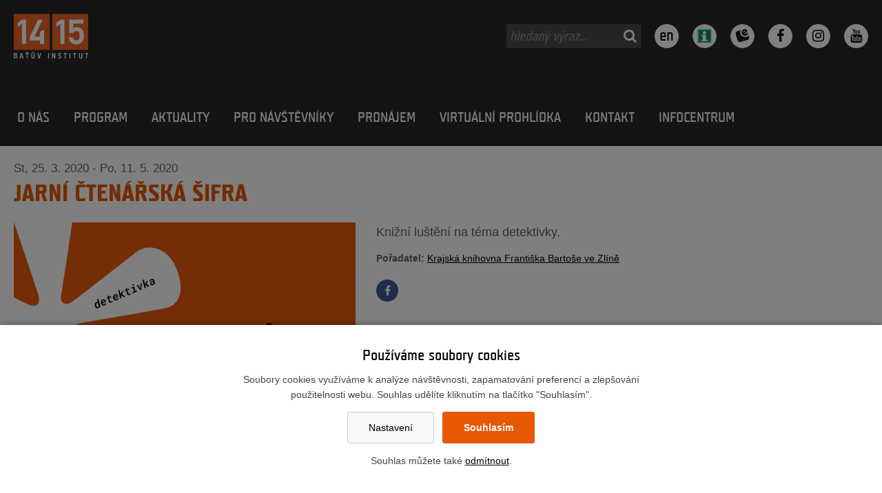

--- FILE ---
content_type: text/html; charset=UTF-8
request_url: https://www.14-15.cz/965a-jarni-ctenarska-sifra
body_size: 5427
content:
<!DOCTYPE html>
<html lang="cs"> 


<head>
<meta charset="utf-8" />
<title>14|15 BAŤŮV INSTITUT</title>
<link rel="canonical" href="https://www.14-15.cz/965a-jarni-ctenarska-sifra">

<link rel="stylesheet" href="/wcs/templates/design/css/style.css?v7" />
<link rel="stylesheet" href="/wcs/templates/design/css/eu-cookies-2022-min.css?v2" />
<link rel="stylesheet" href="/wc-css/965a-wcstyle.css" />

<link rel="alternate" type="application/rss+xml" title="RSS" href="//www.14-15.cz/rss.xml" />


<link rel="apple-touch-icon" sizes="180x180" href="/favicons/apple-touch-icon.png">
<link rel="icon" type="image/png" href="/favicons/favicon-32x32.png" sizes="32x32">
<link rel="icon" type="image/png" href="/favicons/favicon-16x16.png" sizes="16x16">
<link rel="manifest" href="/favicons/manifest.json">
<link rel="mask-icon" href="/favicons/safari-pinned-tab.svg" color="#e55a00">
<link rel="shortcut icon" href="/favicons/favicon.ico">
<meta name="msapplication-config" content="/favicons/browserconfig.xml">
<meta name="theme-color" content="#ffffff">

<meta name="application-name" content="14|15 BAŤŮV INSTITUT" />
<meta http-equiv="X-UA-Compatible" content="IE=edge" />
<meta name="robots" content="index,follow" />
<meta name="description" content="" />
<meta name="keywords" content="" />
<meta name="author" content="Emersion Software" />


<meta property="og:type" content="website" />
<meta property="og:title" content="JARNÍ ČTENÁŘSKÁ ŠIFRA" />
<meta property="og:site_name" content="14|15 BAŤŮV INSTITUT" />
<meta property="og:url" content="https://www.14-15.cz/965a-jarni-ctenarska-sifra" />
<meta property="og:description" content="Knižní luštění na téma detektivky." />
<meta property="og:image" content="https://www.14-15.cz//wcd/akce/2020-brezen/cs_uvod_bi_web500x320.png" />
 



<meta name="viewport" content="width=device-width,initial-scale=1,minimum-scale=1" />

<script src="https://ajax.googleapis.com/ajax/libs/jquery/3.5.1/jquery.min.js"></script>
</head>


<body id="page-top">


<header class="header">
<div class="header-holder clearfix">
<div class="grid-container">

    <div class="logo logo-cs" role="banner">
    <a href="//www.14-15.cz/" title="14|15 BAŤŮV INSTITUT | Zpět na úvodní stránku"><span>14|15 BAŤŮV INSTITUT</span></a>
    </div>	    
	<p class="invisible">[ <a href="#main">Přeskočit na obsah</a> ]</p>

	<ul class="menu-icons">
	<li class="menu-icon menu-icon--nav"><span>MENU</span><i class="fa fa-bars"></i></li>
    <li class="menu-icon menu-icon--langs"><a href="https://www.14-15.cz/en/">en</a></li>
	<li class="menu-icon menu-icon--search"><i class="fa fa-search"></i></li>
	</ul>
	    
        <ul class="soc-links">
	<li><a href="https://www.14-15.cz/en/" class="jazyk" title="Anglická verze">en</a></li>
   	<li><a href="https://www.14-15.cz/25060-infocentrum" class="infocentrum" title="Krajské turistické informační centrum"><span class="hidden">Krajské turistické informační centrum</span></a></li>
    <li><a href="https://ebadatelna.zlkraj.cz/" class="badatelna" title="eBadatelna Zlínského kraje"><span class="hidden">eBadatelna Zlínského kraje</span></a></li>
  	<li><a href="https://www.facebook.com/batuvinstitut" title="Facebook 14|15 BAŤŮV INSTITUT"><i class="fa fa-facebook"></i> <span class="hidden">Facebook 14|15 BAŤŮV INSTITUT</span></a></li>
	<li><a href="https://instagram.com/batuvinstitut" title="Instagram 14|15 BAŤŮV INSTITUT"><i class="fa fa-instagram"></i> <span class="hidden">Instagram 14|15 BAŤŮV INSTITUT</span></a></li>
    <li><a href="https://www.youtube.com/user/institut1415" title="Youtube 14|15 BAŤŮV INSTITUT"><i class="fa fa-youtube"></i> <span class="hidden">Youtube 14|15 BAŤŮV INSTITUT</span></a></li>
    </ul>    <form action="/455-fulltext-search-results" method="get">
          <div class="fulltext" role="search">
            <label class="invisible" for="id-search">vyhledávání:</label> 
            <input type="text" id="id-search" name="fulltext" class="inp" value="hledaný výraz..." onfocus="if (this.value=='hledaný výraz...') {this.value='';}; return true;" /><button type="submit"><i class="fa fa-search"></i> <span>hledej</span></button>
            <input type="hidden" name="vid" value="" />
          </div>
        </form>	<!-- nav-top -->
 	<nav class="nav-top-holder clearfix">

<div id="cssmenu"><ul class="nav-top"><li class="has-sub plus"><a href="https://www.14-15.cz/24746-o-nas"><span>O nás</span></a></li><li class="has-sub plus"><a href="https://www.14-15.cz/program"><span>Program</span></a></li><li><a href="https://www.14-15.cz/24864-aktuality"><span>Aktuality</span></a></li><li class="has-sub plus"><a href="https://www.14-15.cz/24865-pro-navstevniky"><span>Pro návštěvníky</span></a></li><li class="has-sub plus"><a href="https://www.14-15.cz/24866-pronajem"><span>Pronájem</span></a></li><li class="has-sub plus"><a href="https://www.14-15.cz/24995-virtualni-prohlidka"><span>Virtuální prohlídka</span></a></li><li><a href="https://www.14-15.cz/25001-kontakt"><span>Kontakt</span></a></li><li class="has-sub plus"><a href="https://www.14-15.cz/25060-infocentrum"><span>INFOCENTRUM</span></a></li></ul></div></nav>
<!-- .nav-top-holder -->
</div>    
</div>
</header>
<!-- .header -->
    



<div class="motive">
    	
</div>

<!-- .motive-->



<div class="main" id="main">
<div class="events-detail clearfix">  

<p class="event-detail__date">St, 25. 3. 2020 - Po, 11. 5. 2020  </p>
<h1 class="event-detail__title">JARNÍ ČTENÁŘSKÁ ŠIFRA</h1>

<div class="clearfix">


<a href="/wcd/akce/2020-brezen/cs_uvod_bi_web500x320.png" class="example1"><img src="/wcd/akce/2020-brezen/cs_uvod_bi_web500x320.png" alt="" class="event-detail__image" /></a>


<div class="event-detail__content">
	<div class="event-detail__perex">
	<p>Knižní luštění na téma detektivky.</p>	</div>
	
    		<p class="event-detail__organizer"><strong>Pořadatel:</strong> <a href="#" class="action-organizer">Krajská knihovna Františka Bartoše ve Zlíně</a></p>	
	<ul class="ul-icon-share">
	<li><a onclick="return !window.open(this.href, '_blank', 'width=550,height=400');" href="https://www.facebook.com/sharer/sharer.php?u=https://www.14-15.cz/965a-jarni-ctenarska-sifra" class="facebook" id="button-facebook"><i class="fa fa-facebook"></i></a></li>
	
    </ul>
</div>

</div>

<hr />


<p>Připravili jsme oblíbenou čtenářskou šifru! Probíhat bude 3 x týdně - vždy v pondělí, ve středu a v pátek až do znovuotevření knihovny. Luštit můžete na webu, facebooku a instagramu knihovny. Tentokrát jsme zvolili oddechový žánr - detektivky! Jako obvykle každá první správná odpověď získá drobnou pozornost a tři nejúspěšnější luštitelé se mohou těšit na dárkový balíček knihovny.</p>
<p><span>Šifer bude celkem 17, poslední bude zveřejněna v pátek 1. května. <strong>Luštit můžete až do pátku 8. května.</strong> V pondělí 11. května dojde k odtajnění šifer a vyhlášení vítězů.</span></p>
<p>Přejeme vám příjemnou zábavu a hodně štěstí!</p>
<p><strong>Šifra číslo 1</strong> skrývá detektivní příběh z pera současného českého autora. Uvedené obrázky na grafice níže vám napoví děj příběhu. Pokud se Vám podaří jej rozklíčovat, název knihy společně se jménem autora nám zasílejte na adresu <a href="mailto:sifra@kfbz.cz">sifra@kfbz.cz</a>.</p>
<p> <img src="/wcd/akce/2020-brezen/cs1k-web550x300_2_prvni_sifra.png" width="550" height="300" /></p>
<p><span><strong>Šifra číslo 2</strong> skrývá<strong> </strong>jméno detektiva. Odhalíte-li jej, pošlete nám jej společně se jménem autora na adresu <a class="spamspan" href="mailto:sifra@kfbz.cz">sifra@kfbz.cz</a>.</span></p>
<p><span><img src="/wcd/akce/2020-brezen/sifra_2_knihovna_kfbz.jpg" width="550" height="308" /></span></p>
<p><span><strong>Šifra číslo 3 </strong>skrývá detektivní román. Uvedené obrázky vám napoví děj příběhu. Pokud se Vám podaří jej rozklíčovat, název knihy společně se jménem autora nám zasílejte na adresu<strong> </strong><a class="spamspan" href="mailto:sifra@kfbz.cz">sifra@kfbz.cz</a>.</span></p>
<p><span><span><strong><strong><img src="/wcd/akce/2020-brezen/sifra_3_knihovna_kfbz.jpg" width="550" height="327" /></strong></strong></span></span></p>
<p><strong><strong>Šifra číslo 4</strong> </strong>je vlastně šifra na druhou. Skrývá detektiva a jeho autorku ukryté v jiné detektivce. Pokud se Vám podaří jej rozklíčovat, pište nám jméno detektiva a jeho autorky. </p>
<p> <img src="/wcd/akce/2020-duben/cs4k_web_duben.png" width="500" height="373" /></p>
<p><strong>Šifra čílo 5</strong> - tentokrát chceme znát název knihy a jméno autora.</p>
<p><img src="/wcd/akce/2020-duben/cs5_kfbz_duben.jpg" width="500" height="372" /></p>
<p><strong>Šifra čílo 6</strong> - tentokrát chceme znát název knihy a jméno autora.</p>
<p><img src="/wcd/akce/2020-duben/js6_kfbz_zlin.jpg" width="500" height="374" /></p>
<p><strong><span data-offset-key="eufug-0-0"><span data-text="true">Šifra číslo 7 </span></span></strong><span data-offset-key="eufug-0-0"><span data-text="true">v</span></span><strong><span data-offset-key="eufug-0-0"><span data-text="true"> </span></span></strong><span data-offset-key="eufug-2-0"><span data-text="true">sobě skrývá cyklus detektivních povídek. Pošlete nám jeho název společně se jménem autora.</span></span></p>
<p><img src="/wcd/akce/2020-duben/js7_kfbz.jpg" width="500" height="374" /></p>
<p><span data-offset-key="eufug-2-0"><strong>Šifra číslo 8</strong> - tentokrát chceme znát jméno padoucha a jeho autora.</span></p>
<p><span data-offset-key="eufug-2-0"><img src="/wcd/akce/2020-duben/js8_kfbz.jpg" width="500" height="372" /></span></p>
<p><span data-offset-key="eufug-2-0"><strong>Šifra číslo 9</strong> - v sobě skrývá pět detektivních románů z pera dvou autorů. </span></p>
<p><span data-offset-key="eufug-2-0"><img src="/wcd/akce/2020-duben/js9_kfbz.jpg" width="500" height="375" /></span></p>
<p><strong>Šifra čílo 10</strong> - zajímá nás název knihy a jméno autora.</p>
<p> <img src="/wcd/akce/2020-duben/js10_kfbz_duben.jpg" width="500" height="371" /></p>
<p><strong>Šifra čílo 11</strong> - zajímá nás název knihy a jméno autora.</p>
<p><img src="/wcd/akce/2020-duben/js11_kfbz.jpg" width="500" height="373" /></p>
<p><strong>Šifra čílo 12</strong> - zajímá nás název knihy a jméno autora.</p>
<p><img src="/wcd/akce/2020-duben/js12_kfbz.jpg" width="500" height="376" /></p>
<p><strong>Šifra čílo 13</strong> v sobě skrývá autora detektivek.</p>
<p><img src="/wcd/akce/2020-duben/js13_kfbz.jpg" width="500" height="374" /></p>
<p><strong>Šifra číslo 14</strong> v sobě skrývá autora detektivek.</p>
<p><img src="/wcd/akce/2020-duben/js14_kfbz.jpg" width="500" height="373" /></p>
<p><strong>Šifra číslo 15</strong> - zajímá nás název knihy a jméno autora.</p>
<p> <img src="/wcd/akce/2020-duben/js15_kfbz.jpg" width="500" height="371" /></p>
<p><strong>Šifra číslo 16</strong> - zajímá nás název knihy a jméno autora.</p>
<p><img src="/wcd/akce/2020-duben/js16_kfbz.jpg" width="500" height="372" /></p>
<p><strong>Šifra číslo 17</strong> - zajímá nás název knihy a jméno autora.</p>
<p><img src="/wcd/akce/2020-duben/js17_zaver_kfbz.jpg" width="500" height="272" /> </p>
<p><strong>Podrobná pravidla soutěže najdete <a title="Pravidla soutěže" href="https://www.kfbz.cz/sites/default/files/souboryredakce/podrobna_pravidla_souteze.pdf">ZDE</a>.</strong></p>


      

	  <div style="display:none">
	  	<div id="action-venue">
 	      <h3></h3>
	      	      <ul>
	                                            	      </ul>
	      <ul>
	                                                                                            	      </ul>
	      	   </div>
	  </div>    
        
	  <div style="display:none">
	    <div id="action-organizer">
	      <h3>Krajská knihovna Františka Bartoše ve Zlíně</h3>
	      <p>příspěvková organizace</p>	      <ul>
	                                                     
	      </ul>
	      <ul>
	      	<li>E-mail: <a href="mailto:info@kfbz.cz">info@kfbz.cz</a></li>                        <li>Telefon: +420573032400</li>            <li>Web: <a href="http://www.kfbz.cz">http://www.kfbz.cz</a></li>                                                	      </ul>
	      	    </div>
	  </div>      

</div></div>
<!-- .main-->



<footer class="footer">
<div class="footer-holder clearfix">
<div class="cblock my-footer">
<div class="grid-container">



<div class="fx-container fx-space-between">

<div class="fx-item fx-25g fx-25g-m fx-100-s">
	<h2>Otevírací doba galerie a muzea</h2>
<!--
	<ul class="ul-no-list">
	<li>Pondělí: ZAVŘENO</li>
	<li>Úterý - neděle: 10.00-18.00</li>
	</ul>
-->
	<table style="width: 100%">
    	<tr><td style="white-space: nowrap;">Pondělí:</td><td style="white-space: nowrap;">ZAVŘENO</td></tr>
    	<tr><td style="white-space: nowrap;">Úterý - neděle:</td><td style="white-space: nowrap;">10.00-18.00</td></tr>
    </table>
    
    <h2>Otevírací doba knihovny</h2>
<!--
	<ul class="ul-no-list">
    <li>Po, út, čt, pá: 09.00-18.00</li>
    <li>Středa: 12.00-18.00</li>
    <li>Sobota: 09.00-12.00*</li>
    <li>Neděle: ZAVŘENO</li>
    <li>*Podrobnosti a změny na kfbz.cz/provozni-doba</li>
	</ul>
-->
    <table style="width: 100%">
    	<tr><td style="white-space: nowrap;">Po, út, čt, pá:</td><td style="white-space: nowrap;">09.00-18.00</td></tr>
        <tr><td style="white-space: nowrap;">Středa:</td><td style="white-space: nowrap;">12.00-18.00</td></tr>
        <tr><td style="white-space: nowrap;">Sobota:</td><td style="white-space: nowrap;">09.00-12.00*</td></tr>
        <tr><td style="white-space: nowrap;">Neděle:</td><td style="white-space: nowrap;">ZAVŘENO</td></tr>
    	<tr><td style="white-space: nowrap;">*Podrobnosti a změny:</td><td style="white-space: nowrap;"><a href="https://www.kfbz.cz/provozni-doba/">kfbz.cz/provozni-doba</a></td></tr>
    </table>
</div>

<div class="fx-item fx-25g fx-25g-m fx-100-s">
	<h2>Informace návštěvníkům</h2>
	<p>
    +420 573 032 111<br />
    +420 573 032 115<br />
	<a href="mailto:info@14-15.cz">info@14-15.cz</a>
	</p>
    <p>
    <form action="https://vstupenky.14-15.cz/" method="post" target="_blank">
    	<input value="Prodej e-vstupenek" name="rezervace" class="button" style="font-family: Teuton Normal CE,sans-serif; font-size: 1.3em; color: #ffffff; cursor: pointer; vertical-align: middle;" type="submit">
    </form>
    </p>
    <p>
    <a href="/24913-zpracovani-osobnich-udaju">Zpracování osobních údajů</a><br>
    <a href="?cookie-bar=1">Nastavení cookies</a>
    </p>
</div>

<div class="fx-item fx-25g fx-25g-m fx-100-s">
	<h2></h2>

	
</div>

<div class="fx-item fx-25g fx-25g-m fx-100-s">
	<ul class="my-footer__icons ul-centered-list">
    <li><a href="http://www.galeriezlin.cz/"><img src="/wcd/blocks/paticka/galerie.png" alt="" /><br />GALERIE</a></li>
    <li><a href="http://www.muzeum-zlin.cz/"><img src="/wcd/blocks/paticka/muzeum.png" alt="" /><br />MUZEUM</a></li>
    <li><a href="http://www.kfbz.cz/"><img src="/wcd/blocks/paticka/knihovna.png" alt="" /><br />KNIHOVNA</a></li>
    </ul>
</div>

</div>
<!-- .fx-container -->



</div>
</div>
<!-- .my-footer -->


<script id="mcjs">!function(c,h,i,m,p){m=c.createElement(h),p=c.getElementsByTagName(h)[0],m.async=1,m.src=i,p.parentNode.insertBefore(m,p)}(document,"script","https://chimpstatic.com/mcjs-connected/js/users/a414407fe2ae6fd9b27eaa43d/ac1c6ca41e26b940ee53aad5e.js");</script>

<div class="project clearfix">
	<p style="color: #ffffff">Tento <a href="http://rop.14-15.cz/">projekt</a> byl spolufinancován z dotačního programu ROP NUTS 2 Střední Morava </p>
    <ul class="project-list clearfix">
	<li><a href="http://www.14-15.cz" class="dim"><img src="/wcd/blocks/paticka/logo1415.png" alt="14|15 Baťův institut" /></a></li>
    <li><a href="http://www.kr-zlinsky.cz" class="dim"><img src="/wcd/blocks/paticka/znak-zk.png" alt="Zlínský kraj" /></a></li>   
    
    </ul>
</div>




<div class="copyright">
2024 © 14|15 BAŤŮV INSTITUT
</div>





</div>
</footer>
<!-- .footer -->



<div class="page-top"><a href="#page-top"><span></span></a></div>


<script src="/wcs/templates/design/js/main.min.js?v2"></script>
<script src="/wcs/templates/design/js/jquery-colorbox/i18n/jquery.colorbox-cs.js"></script>
<!-- Google tag (gtag.js) --> 
<script async src="https://www.googletagmanager.com/gtag/js?id=G-9T1XL4EX4R"></script> 
<script>
window.dataLayer = window.dataLayer || [];
function gtag(){dataLayer.push(arguments);}

gtag('consent', 'default', {
  'ad_storage': 'denied',
  'analytics_storage': 'denied',
  'ad_user_data': 'denied',
  'ad_personalization': 'denied'});

gtag('js', new Date());
gtag('config', 'G-9T1XL4EX4R');
</script>
	<div id="cookies-bar" class="snippet"><div class="cookies-splash"></div>

<div class="cookies cookies-bar">        
	<div class="cookies-bar__holder">
	
		<h3 class="cookies-bar__title">                    
			Používáme soubory cookies
		</h3>
		<p class="cookies-bar__desc"> 
			Soubory cookies využíváme k analýze návštěvnosti, zapamatování preferencí a zlepšování použitelnosti webu.
            Souhlas udělíte kliknutím na tlačítko "Souhlasím".
		</p>      
		<p class="cookies-bar__desc">
			<a href="?signal=openCookiesDetailWindow" class="cookies-btn cookies-btn--bar e-ajax-link">                        
				Nastavení
			</a>
			
            <a href="?signal=acceptAll" class="cookies-btn cookies-btn--bar cookies-btn--ok e-ajax-link">                
				Souhlasím
			</a>
		</p>
		<p class="cookies-bar__desc">
    		Souhlas můžete také <a href="?signal=disableAll">odmítnout</a>.
    	</p>
    
    </div>  
</div></div>
</body>
</html><!-- Generate 0,010981 second -->

--- FILE ---
content_type: text/css;charset=UTF-8
request_url: https://www.14-15.cz/wc-css/965a-wcstyle.css
body_size: -20
content:
/* Generate 0.000695 second */

--- FILE ---
content_type: image/svg+xml
request_url: https://www.14-15.cz/wcd/blocks/loga/infocentrum.svg
body_size: 1709
content:
<?xml version="1.0" encoding="UTF-8" standalone="no"?>
<!DOCTYPE svg PUBLIC "-//W3C//DTD SVG 1.1//EN" "http://www.w3.org/Graphics/SVG/1.1/DTD/svg11.dtd">
<svg width="100%" height="100%" viewBox="0 0 35 35" version="1.1" xmlns="http://www.w3.org/2000/svg" xmlns:xlink="http://www.w3.org/1999/xlink" xml:space="preserve" xmlns:serif="http://www.serif.com/" style="fill-rule:evenodd;clip-rule:evenodd;stroke-linejoin:round;stroke-miterlimit:2;">
    <g>
        <circle cx="17.5" cy="17.5" r="17.5" style="fill:white;"/>
    </g>
    <g id="Layer1" transform="matrix(1,0,0,1,0,1)">
        <g transform="matrix(0.0639175,0,0,0.0639175,-1.20744,0.222326)">
            <rect x="137.93" y="99.14" width="304.24" height="304.34" style="fill:rgb(0,150,64);"/>
        </g>
        <g transform="matrix(0.0639175,0,0,0.0639175,-1.20744,0.222326)">
            <rect x="150.67" y="111.99" width="278.53" height="278.64" style="fill:white;"/>
        </g>
        <g transform="matrix(0.0639175,0,0,0.0639175,-1.20744,0.222326)">
            <rect x="157.15" y="118.36" width="265.79" height="265.9" style="fill:rgb(0,150,64);"/>
        </g>
        <g transform="matrix(0.0639175,0,0,0.0639175,-1.20744,0.222326)">
            <path d="M220.33,366.76L220.33,337.82L254.78,337.82L254.78,252.93L220.33,252.93L220.33,227.34L325.09,227.34L325.09,337.82L359.65,337.82L359.65,366.76L220.33,366.76Z" style="fill:white;fill-rule:nonzero;"/>
        </g>
        <g transform="matrix(0.0639175,0,0,0.0639175,-1.20744,0.222326)">
            <path d="M289.99,139.21C311.91,139.21 329.95,157.25 329.95,179.28C329.95,201.31 311.91,219.35 289.99,219.35C268.07,219.35 250.03,201.31 250.03,179.28C250.03,157.24 268.07,139.21 289.99,139.21Z" style="fill:white;fill-rule:nonzero;"/>
        </g>
    </g>
</svg>


--- FILE ---
content_type: image/svg+xml
request_url: https://www.14-15.cz/wcd/blocks/loga/badatelna.svg
body_size: 1032
content:
<?xml version="1.0" encoding="utf-8"?>
<!-- Generator: Adobe Illustrator 21.1.0, SVG Export Plug-In . SVG Version: 6.00 Build 0)  -->
<svg version="1.1" id="Vrstva_1" xmlns="http://www.w3.org/2000/svg" xmlns:xlink="http://www.w3.org/1999/xlink" x="0px" y="0px"
	 viewBox="0 0 35 35" style="enable-background:new 0 0 35 35;" xml:space="preserve">
<style type="text/css">
	.st0{fill:#FFFFFF;}
	.st1{fill:#1D1D1B;}
</style>
<g>
	<circle class="st0" cx="17.5" cy="17.5" r="17.5"/>
</g>
<path class="st1" d="M27.1,18.6c0.6,1.9-0.5,3.9-2.4,4.4l-9.9,2.9c-1.9,0.5-3.9-0.5-4.4-2.4l-2.6-8.9c-0.5-1.9,0.5-3.9,2.4-4.4
	L15,8.7c0,0,0,0,0,0c-0.9,1.6-1.1,3.5-0.6,5.2c1.1,3.6,5,5.8,8.6,4.7c1.2-0.4,2.4-1.1,3.3-2.1c0.1-0.1,0.1-0.2,0.2-0.2L27.1,18.6z"
	/>
<path class="st1" d="M25.3,13.5c-0.2-0.7-0.9-1.1-1.6-0.9c-0.3,0.1-0.5,0.2-0.7,0.5c-0.4,0.5-0.8,0.8-1.3,1c-0.5,0.2-1,0.1-1.5-0.1
	l3.6-3.1c0.6-0.5,0.8-1,0.7-1.5c-0.5-1.6-2.8-2.6-4.8-2c-2.5,0.7-4,3.5-3.2,6c0.7,2.5,3.5,4.1,6,3.3c0.9-0.3,1.7-0.8,2.3-1.5
	C25.3,14.6,25.4,14,25.3,13.5z M20.4,9.8c0.5-0.2,0.9-0.1,1.3,0.2l-2.8,2.3C18.7,11.2,19.4,10.1,20.4,9.8z"/>
</svg>


--- FILE ---
content_type: image/svg+xml
request_url: https://www.14-15.cz/wcs/templates/design/css/img/logo.svg
body_size: 4919
content:
<?xml version="1.0" encoding="utf-8"?>
<!-- Generator: Adobe Illustrator 15.1.0, SVG Export Plug-In . SVG Version: 6.00 Build 0)  -->
<!DOCTYPE svg PUBLIC "-//W3C//DTD SVG 1.1//EN" "http://www.w3.org/Graphics/SVG/1.1/DTD/svg11.dtd">
<svg version="1.1" id="Vrstva_1" xmlns="http://www.w3.org/2000/svg" xmlns:xlink="http://www.w3.org/1999/xlink" x="0px" y="0px"
	 width="108px" height="65px" viewBox="0 0 108 65" enable-background="new 0 0 108 65" xml:space="preserve">
<rect x="0.022" y="0.313" fill="#F16522" width="52.067" height="52.066"/>
<rect x="55.913" y="0.313" fill="#F16522" width="52.065" height="52.066"/>
<polygon fill="#FFFFFF" points="38.099,43.662 44.016,43.662 44.016,23.246 38.099,26.03 38.099,33.188 29.947,33.188 41.928,8.431 
	35.266,8.431 23.334,33.488 23.334,38.654 38.099,38.654 "/>
<polygon fill="#FFFFFF" points="11.9,14.902 11.9,43.662 17.817,43.662 17.817,8.431 12.149,8.431 5.885,12.905 5.903,19.246 "/>
<polygon fill="#FFFFFF" points="67.613,14.902 67.613,43.662 73.529,43.662 73.529,8.431 67.863,8.431 61.6,12.905 61.621,19.246 
	"/>
<path fill="#FFFFFF" d="M101.712,31.915c0,2.278-0.181,4.024-0.543,5.25c-0.362,1.222-0.991,2.367-1.89,3.438
	c-0.896,1.071-1.98,1.94-3.256,2.61c-1.586,0.836-3.258,1.257-5.016,1.257c-2.757,0-5.137-0.755-7.135-2.261
	c-2.344-1.774-3.706-4.334-4.084-7.685h6.104c0.582,2.746,2.221,4.119,4.907,4.119c2.14,0,3.533-0.793,4.19-2.379
	c0.376-0.906,0.568-2.496,0.568-4.753c0-2.058-0.312-3.576-0.934-4.553c-0.755-1.18-2.086-1.771-3.979-1.771
	c-1.002,0-1.84,0.213-2.51,0.639c-0.674,0.426-1.352,1.184-2.044,2.273h-5.581V8.418h20.475v5.824H86.355v6.628
	c1.516-1.004,3.326-1.507,5.428-1.507c1.379,0,2.68,0.251,3.904,0.753c1.224,0.501,2.215,1.139,2.972,1.907
	c1.103,1.14,1.89,2.37,2.353,3.691C101.479,27.038,101.712,29.104,101.712,31.915"/>
<path fill="#FFFFFF" d="M1.369,61.18v2.353h1.694c0.219,0,0.339-0.121,0.339-0.373v-1.572c0-0.272-0.11-0.405-0.339-0.405H1.369
	V61.18z M3.085,58.188H1.369v1.988h1.694c0.229,0,0.339-0.131,0.339-0.404v-1.211C3.402,58.307,3.281,58.188,3.085,58.188
	 M4.734,62.055v1.299c0,0.787-0.35,1.334-1.278,1.334h-3.42V57.04h3.419c0.929,0,1.278,0.549,1.278,1.334v0.974
	c0,0.827-0.338,1.319-1.257,1.342C4.396,60.732,4.734,61.213,4.734,62.055"/>
<path fill="#FFFFFF" d="M11.881,62.131l-0.787-3.463l-0.776,3.463H11.881z M10.177,63.082l-0.361,1.605H8.363l1.945-7.646h1.671
	l1.924,7.646h-1.52l-0.371-1.605H10.177z"/>
<path fill="#FFFFFF" d="M19.988,55.598h0.93l-1.071,1.16h-0.994l-1.072-1.16h0.962l0.622,0.58L19.988,55.598z M20.01,64.688h-1.333
	v-6.424h-1.288c-0.099,0-0.209,0.012-0.329,0.053v-1.274h4.566v1.274c-0.119-0.041-0.229-0.053-0.327-0.053H20.01V64.688z"/>
<path fill="#FFFFFF" d="M28.063,55.947h-0.394c-0.208,0-0.295,0.066-0.295,0.197v0.043c0,0.108,0.087,0.188,0.295,0.188h0.394
	c0.218,0,0.284-0.068,0.284-0.188v-0.043C28.347,56.014,28.281,55.947,28.063,55.947 M28.292,56.865h-0.863
	c-0.558,0-0.853-0.24-0.853-0.545v-0.33c0-0.305,0.295-0.545,0.853-0.545h0.863c0.535,0,0.874,0.24,0.874,0.557v0.318
	C29.166,56.645,28.827,56.865,28.292,56.865 M30.225,63.354c0,0.787-0.36,1.334-1.289,1.334h-2.13c-0.929,0-1.29-0.547-1.29-1.334
	v-6.313h1.344v6.053c0,0.25,0.11,0.371,0.317,0.371h1.376c0.218,0,0.328-0.121,0.328-0.371v-6.053h1.343L30.225,63.354
	L30.225,63.354z"/>
<polygon fill="#FFFFFF" points="36.967,63.061 38.354,57.041 39.698,57.041 37.753,64.688 36.082,64.688 34.159,57.041 
	35.579,57.041 "/>
<rect x="49.772" y="57.041" fill="#FFFFFF" width="1.344" height="7.646"/>
<polygon fill="#FFFFFF" points="56.809,59.531 56.809,64.688 55.563,64.688 55.563,57.041 56.941,57.041 59.018,62.197 
	59.018,57.041 60.271,57.041 60.271,64.688 58.896,64.688 "/>
<path fill="#FFFFFF" d="M65.244,60.514c-0.592-0.469-0.721-0.84-0.721-1.475v-0.666c0-0.785,0.359-1.332,1.289-1.332h2.842v1.322
	c-0.12-0.076-0.318-0.1-0.504-0.1h-1.986c-0.188,0-0.298,0.12-0.298,0.37v0.416c0,0.162,0.045,0.296,0.165,0.384l2.064,1.682
	c0.588,0.482,0.721,0.852,0.721,1.475v0.764c0,0.787-0.36,1.334-1.287,1.334h-3.016v-1.321c0.118,0.075,0.315,0.1,0.502,0.1h2.129
	c0.219,0,0.33-0.123,0.33-0.37v-0.517c0-0.151-0.045-0.283-0.166-0.382L65.244,60.514z"/>
<path fill="#FFFFFF" d="M75.374,64.688h-1.335v-6.424h-1.286c-0.101,0-0.21,0.012-0.328,0.053v-1.274h4.565v1.274
	c-0.119-0.041-0.229-0.053-0.327-0.053h-1.289V64.688L75.374,64.688z"/>
<rect x="80.771" y="57.041" fill="#FFFFFF" width="1.342" height="7.646"/>
<path fill="#FFFFFF" d="M89.064,64.688H87.73v-6.424h-1.287c-0.1,0-0.209,0.012-0.33,0.053v-1.274h4.566v1.274
	c-0.119-0.041-0.228-0.053-0.326-0.053h-1.289V64.688L89.064,64.688z"/>
<path fill="#FFFFFF" d="M99.389,63.354c0,0.787-0.359,1.334-1.287,1.334h-2.134c-0.928,0-1.288-0.547-1.288-1.334v-6.313h1.346
	v6.053c0,0.248,0.107,0.371,0.314,0.371h1.376c0.22,0,0.329-0.121,0.329-0.371v-6.053h1.344V63.354L99.389,63.354z"/>
<path fill="#FFFFFF" d="M106.339,64.688h-1.335v-6.424h-1.288c-0.098,0-0.207,0.012-0.327,0.053v-1.274h4.566v1.274
	c-0.12-0.041-0.229-0.053-0.328-0.053h-1.288V64.688z"/>
</svg>
